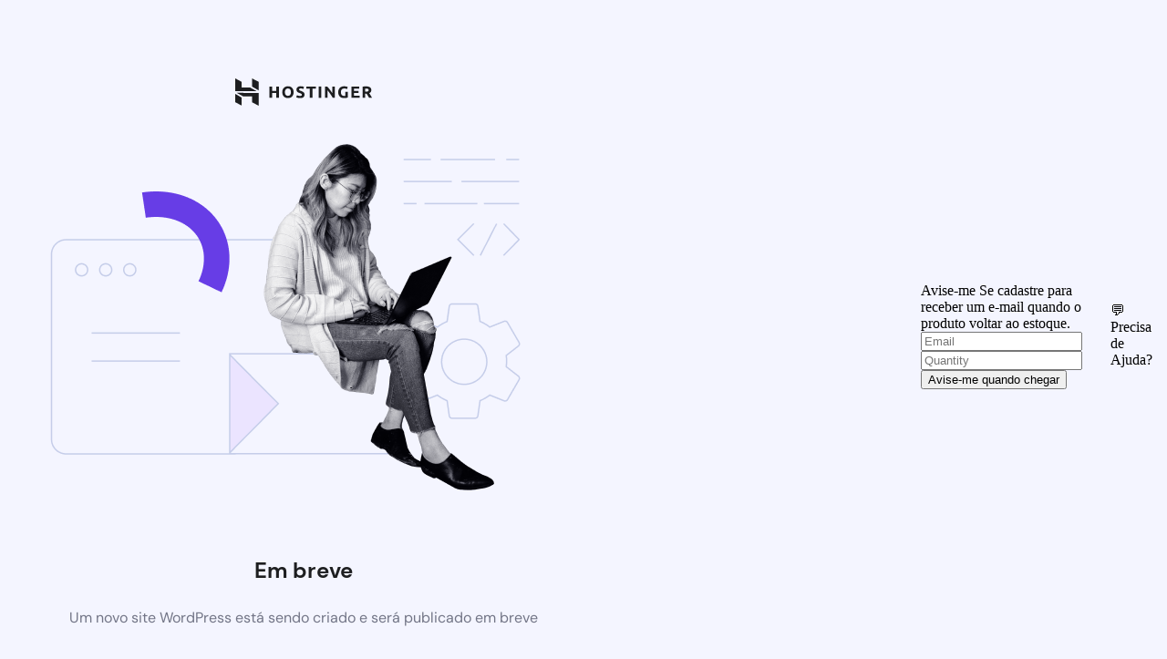

--- FILE ---
content_type: text/css; charset=UTF-8
request_url: https://q7informatica.com.br/wp-content/plugins/wpc-composite-products/assets/css/blocks.css?ver=7.5.2
body_size: -264
content:
.wc-block-cart-items__row.wooco-component .wc-block-cart-item__remove-link {
    display: none !important;
}

.wc-block-cart-items__row.wooco-component .wc-block-cart-item__quantity {
    pointer-events: none !important;
}

.wc-block-cart-items__row.wooco-component.wooco-hide-component {
    display: none !important;
}

/*# sourceMappingURL=blocks.css.map */
